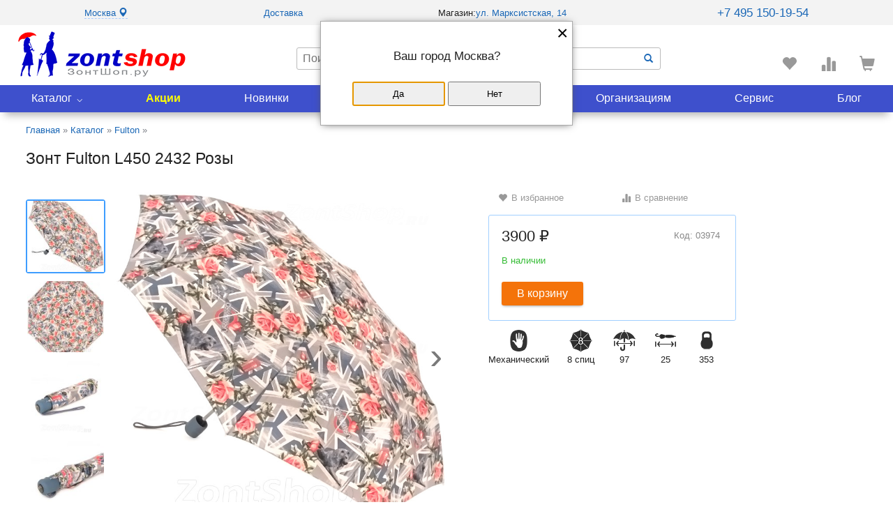

--- FILE ---
content_type: text/html; charset=utf-8
request_url: https://www.zontshop.ru/catalog/fulton/3283.html
body_size: 12177
content:
<!DOCTYPE html>
<html lang="ru">
<head>
<title>Купить Fulton, Зонт Fulton L450 2432 Розы</title>
<link rel="shortcut icon" href="/favicon.ico" type="image/x-icon" />
<link rel="icon" type="image/png" href="/ico120-120.png" sizes="120x120" />
<meta http-equiv="content-type" content="text/html; charset=UTF-8" />
<meta name="description" content="Женский зонт Fulton L450 2432 серый облегченный,небольшой, компактный 3-сложения, механический, ручка с прорезиненным покрытием Soft-touch, ткань купола со специальной водоотталкивающей пропиткой, купол классический, ветроустойчивый каркас 8 спиц, антиветер" />
<meta name="keywords" content="Женский зонт Fulton L450 2432 серый облегченный,небольшой, компактный 3-сложения, механический, ручка с прорезиненным покрытием Soft-touch, ткань купола со специальной водоотталкивающей пропиткой, купол классический, ветроустойчивый каркас 8 спиц, антиветер" />
<meta name="viewport" content="width=device-width,minimum-scale=1,maximum-scale=1" />
<link rel="stylesheet" type="text/css" href="/css/scr23.css?v=5" />
<script src="/js/api/local.js"></script>
</head>
<body class="sp" id="top">
<div class="popup">
<div class="popup__close">×</div>
<nav class="popup__new_nav">
<ul class="new_nav__list">
<li><a href="/catalog/">Каталог</a></li>
<li><a href="/skidki/">Акции</a></li>
<li><a href="/catalog/brends/">Бренды</a></li>
<li><a href="/novelties/">Новинки</a></li>
<li><a href="/lider/">Популярные</a></li>
<li><a href="/our_shops/">Адреса магазинов</a></li>
<li><a href="/servis_i_help/organizaciyam/">Организациям</a></li>
<li><a href="/servis_i_help/">Сервис</a></li>
<li><a href="/blog/">Блог</a></li>
</ul>
</nav>
</div>
<div id="allpage" class="common-wrapper">
<div class="hidden-padding"></div>
<header class="header">
<div class="top_line"><div class="goroda"><a href="#" data-role="toggle-city" class="dashed">Москва <i class="glyphicon glyphicon-map-marker"></i></a></div>
<div><a href="/servis_i_help/delivery_umbrellas/">Доставка</a><span class="perenos"> </span>
     </div>
<div>
            Магазин:<span class="perenos"> </span><a href="/our_shops/zonty_na_marks_moscow/">ул. Марксистская, 14</a>    </div>
<div class="rezhim">
    <div onmouseover="$(this).next().show()" onmouseout="$(this).next().hide()"><a href="tel:84951501954" style="font-size:13pt">+7 495 150-19-54</a></div><div class="podskaz">Звоните Пн-Пт: 10:00-19:30<br/>Сб, Вс: 11:00-18:00</div></div>

</div>
<div class="logom"><a href="/"><img src="/i/logom.png" width="88" height="17" alt="ZontShop.ru - интернет магазин зонтов" /></a></div>
<div class="wrapper"><div class="burger-menu">&equiv;</div>
<div class="header_right">
<div class="logo"><a href="/"><img src="/i/logoz.gif" width="242" height="66" alt="ZontShop.ru - интернет магазин зонтов" /></a></div>
<div class="poisk">
<form class="poisk_form" method="get" action="/catalog/" id="frmCtlgSearch"><div class="width_input"><input type="hidden" name="action" value="searchresult"><input type="text" name="q" placeholder="Поиск" id="srchInput"><button type="submit"><i class="glyphicon glyphicon-search"></i></button></div><div class="mob_poisk"><i class="glyphicon glyphicon-search"></i><i class="glyphicon glyphicon-remove"></i></div></form>
</div>
<div class="navi">
<div class="kolo">
<div class="korz"><div class="korzi" onmouseover="$(this).next().show()" onmouseout="$(this).next().hide()"><em><i class="glyphicon glyphicon-shopping-cart"></i> </em></div>
<div class="podskaz"><i></i><strong>Корзина</strong> пуста</div></div>
<div class="compa"><div class="compared" onmouseover="$(this).next().show()" onmouseout="$(this).next().hide()"><i class="glyphicon glyphicon-stats"></i> </div>
<div class="podskaz"><i></i><strong>Сравнить</strong>: <span data-role="compare-cnt"></span></div></div>
<div class="lov"><div class="lovi" onmouseover="$(this).next().show()" onmouseout="$(this).next().hide()"><i class="glyphicon glyphicon-heart"></i> </div>
<div class="podskaz"><i></i><strong>Избранное</strong>: <span data-role="like-cnt">0</span></div></div>
</div></div>
</div>
<div class="both"></div>
<nav class="new_nav menu" id="menu">
<ul class="new_nav__list">
<li class="other-projects_link"><a href="/catalog/" id="drop-btn">Каталог</a><div class="dropdown-new_nav">
<ul class="dropdown__list" id="mn">
<li><a href="/catalog/woman_all_zont/">Женские зонты <span>1759</span></a><ul><li><a href="/catalog/woman_all_zont/woman_umbrellas_open_close/">Полный автомат <span>1244</span></a></li><li><a href="/catalog/woman_all_zont/woman_umbrellas_automatic/">Автоматический <span>200</span></a></li><li><a href="/catalog/woman_all_zont/woman_umbrellas_mechanical/">Механический <span>315</span></a></li><!--li><a href="/catalog/woman_all_zont/woman_umbrellas_2_additions/">2 сложения <span>0</span></a></li--><li><a href="/catalog/woman_all_zont/woman_umbrellas_3_additions/">3 сложения <span>1303</span></a></li><li><a href="/catalog/woman_all_zont/woman_umbrellas_4_additions/">4 сложения <span>137</span></a></li><li><a href="/catalog/woman_all_zont/woman_umbrellas_5_additions/">5 сложений <span>133</span></a></li><li><a href="/catalog/woman_all_zont/woman_umbrella_cane/">Зонт-трость <span>186</span></a></li></ul></li>
<li><a href="/catalog/zont_man_all/">Мужские зонты <span>592</span></a><ul><li><a href="/catalog/zont_man_all/man_umbrellas_open_close/">Полный автомат <span>388</span></a></li><li><a href="/catalog/zont_man_all/man_umbrellas_automatic/">Автоматический <span>126</span></a></li><li><a href="/catalog/zont_man_all/man_umbrellas_mechanical/">Механический <span>78</span></a></li><li><a href="/catalog/zont_man_all/man_umbrellas_2_additions/">2 сложения <span>8</span></a></li><li><a href="/catalog/zont_man_all/man_umbrellas_3_additions/">3 сложения <span>422</span></a></li><li><a href="/catalog/zont_man_all/man_umbrellas_4_additions/">4 сложения <span>14</span></a></li><li><a href="/catalog/zont_man_all/man_umbrellas_5_additions/">5 сложений <span>12</span></a></li><li><a href="/catalog/zont_man_all/man_umbrella_cane/">Зонт-трость <span>136</span></a></li></ul></li>
<li><a href="/catalog/brends/">Бренды <span>47</span></a><ul><li><a href="/catalog/trislona">Три слона <span>925</span></a></li><li><a href="/catalog/knirps">Knirps <span>247</span></a></li><li><a href="/catalog/doppler">Doppler <span>31</span></a></li><li><a href="/catalog/fulton">Fulton <span>224</span></a></li><li><a href="/catalog/diniya">Diniya <span>121</span></a></li><li><a href="/catalog/h-due-o">H.DUE.O <span>23</span></a></li><li><a href="/catalog/torm">Torm <span>63</span></a></li><li><a href="/catalog/brends/" class="grey">Показать все</a></li></ul></li>
<li><a href="/catalog/diameter_umbrella/">Диаметр купола</a><ul><li><a href="/catalog/diameter_umbrella/dome_mini/">Менее 85 см <span>258</span></a></li><li><a href="/catalog/diameter_umbrella/dome_small/">86 - 95 см <span>327</span></a></li><li><a href="/catalog/diameter_umbrella/dome_classic/">96 - 102 см <span>897</span></a></li><li><a href="/catalog/diameter_umbrella/dome_increased/">103 - 110 см <span>782</span></a></li><li><a href="/catalog/diameter_umbrella/dome_big/">111 - 135 см <span>275</span></a></li><li><a href="/catalog/diameter_umbrella/dome_superbig/">Более 136 см <span>3</span></a></li></ul></li>
<li><a href="/catalog/zont_child_all/">Детские зонты <span>190</span></a><ul><li><a href="/catalog/zont_child_all/child_umbrellas_automatic/">Автоматический <span>120</span></a></li><li><a href="/catalog/zont_child_all/child_umbrellas_mechanical/">Механический <span>70</span></a></li><li><a href="/catalog/zont_child_all/child_umbrellas_transparent/">Прозрачный <span>38</span></a></li><li><a href="/catalog/zont_child_all/child_multiki/">С мультиками <span>124</span></a></li></ul></li>
<li><a href="/catalog/zont_po_situazii/">Зонты по ситуации</a><ul><li><a href="/catalog/zvet_kupola_zonta/">Цвет</a></li><li><a href="/catalog/risunok_kupola_zonta/">Рисунок</a></li><li><a href="/catalog/length_combined_umbrella/">Длина</a></li><li><a href="/catalog/umbrella_weight/">Вес</a></li><li><a href="/catalog/umbrella_cost/">Цена</a></li></ul></li>
<li><a href="/catalog/mechanizm_skladivania/">Механизм</a><ul><li><a href="/catalog/mechanizm_skladivania/avtomat/">Полный автомат <span>1632</span></a></li><li><a href="/catalog/mechanizm_skladivania/poluavtomat/">Автоматический <span>446</span></a></li><li><a href="/catalog/mechanizm_skladivania/mexanika/">Механический <span>464</span></a></li></ul></li>
<li><a href="/catalog/konstrukzia_zonta/">Сложения</a><ul><li><a href="/catalog/konstrukzia_zonta/slozheniy_2/">2 сложения <span>8</span></a></li><li><a href="/catalog/konstrukzia_zonta/slozheniy_3/">3 сложения <span>1734</span></a></li><li><a href="/catalog/konstrukzia_zonta/slozheniy_4/">4 сложения <span>151</span></a></li><li><a href="/catalog/konstrukzia_zonta/slozheniy_5/">5 сложений <span>145</span></a></li></ul></li>
</ul>
</div></li>
<li class="other_link"><a href="/skidki/" class="akcii">Акции</a></li>
<li class="other_link"><a href="/novelties/">Новинки</a></li>
<li class="other_link"><a href="/lider/">Популярные</a></li>
<li class="other_link"><a href="/our_shops/">Магазины</a></li>
<li class="other_link"><a href="/servis_i_help/organizaciyam/">Организациям</a></li>
<li class="other_link"><a href="/servis_i_help/">Сервис</a></li>
<li class="other_link"><a href="/blog/">Блог</a></li>
</ul>
</nav>
</div>
</header>
<script src="/js/allall5.min.js?v=5"></script>
<div class="page_pad">
<div class="content">
<div class="cart100">
<div class="pad" itemscope="" itemtype="http://schema.org/Product">
<div class="path" itemscope itemtype="https://schema.org/BreadcrumbList"><span itemprop="itemListElement" itemscope itemtype="https://schema.org/ListItem"><a href="/" itemprop="item"><span itemprop="name">Главная</span></a>&nbsp;&raquo;<meta itemprop="position" content="1" /></span> <span itemprop="itemListElement" itemscope itemtype="https://schema.org/ListItem"><a href="/catalog/" itemprop="item"><span itemprop="name">Каталог</span></a>&nbsp;&raquo;<meta itemprop="position" content="2" /></span> <span itemprop="itemListElement" itemscope itemtype="https://schema.org/ListItem"><a href="/catalog/fulton" itemprop="item"><span itemprop="name">Fulton</span></a>&nbsp;&raquo;<meta itemprop="position" content="3" /></span> </div>

<h1 itemprop="name">Зонт Fulton L450 2432 Розы</h1>

<div class="good good_single">
<div class="cat_img">


<div class="swiper mySwiper2 swiper-initialized swiper-horizontal swiper-pointer-events">
<div class="swiper-wrapper">
<div class="swiper-slide"><a href="/files/catalog/zont_rus/img/07/07410679425344cf54a850942872b5c2.jpg" data-lightbox="example-set" data-title="Зонт Fulton L450 2432 Розы"><img src="/files/catalog/zont_rus/img/07/07410679425344cf54a850942872b5c2.jpg" alt="Зонт Fulton L450 2432 Розы" /></a></div>
<div class="swiper-slide"><a href="/files/catalog/zont_rus/img/10/103c29e34683afe4d2f2d2f7228a7a5c.jpg" data-lightbox="example-set" data-title="Зонт Fulton L450 2432 Розы"><img src="/files/catalog/zont_rus/img/10/103c29e34683afe4d2f2d2f7228a7a5c.jpg" alt="Зонт Fulton L450 2432 Розы" /></a></div>
<div class="swiper-slide"><a href="/files/catalog/zont_rus/img/0b/0bb9e49075c2a1458069c7c48bee8e88.jpg" data-lightbox="example-set" data-title="Зонт Fulton L450 2432 Розы"><img src="/files/catalog/zont_rus/img/0b/0bb9e49075c2a1458069c7c48bee8e88.jpg" alt="Зонт Fulton L450 2432 Розы" /></a></div>
<div class="swiper-slide"><a href="/files/catalog/zont_rus/img/6c/6c7ce03e798db0abc7e380df3dc2d07f.jpg" data-lightbox="example-set" data-title="Зонт Fulton L450 2432 Розы"><img src="/files/catalog/zont_rus/img/6c/6c7ce03e798db0abc7e380df3dc2d07f.jpg" alt="Зонт Fulton L450 2432 Розы" /></a></div>
<div class="swiper-slide"><a href="/files/catalog/zont_rus/img/12/122daf467f5ecfe2767f75f5b48451fd.jpg" data-lightbox="example-set" data-title="Зонт Fulton L450 2432 Розы"><img src="/files/catalog/zont_rus/img/12/122daf467f5ecfe2767f75f5b48451fd.jpg" alt="Зонт Fulton L450 2432 Розы" /></a></div>
<div class="swiper-slide"><a href="/files/catalog/zont_rus/img/ff/ff0f900bdb444e313bf030d4710634a9.jpg" data-lightbox="example-set" data-title="Зонт Fulton L450 2432 Розы"><img src="/files/catalog/zont_rus/img/ff/ff0f900bdb444e313bf030d4710634a9.jpg" alt="Зонт Fulton L450 2432 Розы" /></a></div>
<div class="swiper-slide"><a href="/files/catalog/zont_rus/img/4d/4d27edb87c7e30bc082edfbeb2c5b1fa.jpg" data-lightbox="example-set" data-title="Зонт Fulton L450 2432 Розы"><img src="/files/catalog/zont_rus/img/4d/4d27edb87c7e30bc082edfbeb2c5b1fa.jpg" alt="Зонт Fulton L450 2432 Розы" /></a></div>
<div class="swiper-slide"><a href="/files/catalog/zont_rus/img/95/9547c5742190ac379a245ac288c32cf1.jpg" data-lightbox="example-set" data-title="Зонт Fulton L450 2432 Розы"><img src="/files/catalog/zont_rus/img/95/9547c5742190ac379a245ac288c32cf1.jpg" alt="Зонт Fulton L450 2432 Розы" /></a></div>
<div class="swiper-slide"><a href="/files/catalog/zont_rus/img/40/40c6a4a8a9127eb6f34f2c5c950c40b5.jpg" data-lightbox="example-set" data-title="Зонт Fulton L450 2432 Розы"><img src="/files/catalog/zont_rus/img/40/40c6a4a8a9127eb6f34f2c5c950c40b5.jpg" alt="Зонт Fulton L450 2432 Розы" /></a></div>
<div class="swiper-slide"><a href="/files/catalog/zont_rus/img/92/92a6bc4a48058b1ddf53681b6787674a.jpg" data-lightbox="example-set" data-title="Зонт Fulton L450 2432 Розы"><img src="/files/catalog/zont_rus/img/92/92a6bc4a48058b1ddf53681b6787674a.jpg" alt="Зонт Fulton L450 2432 Розы" /></a></div>
<div class="swiper-slide"><a href="/files/catalog/zont_rus/img/c5/c5e39c94e0ff2ffcfd6269d478b42ba2.jpg" data-lightbox="example-set" data-title="Зонт Fulton L450 2432 Розы"><img src="/files/catalog/zont_rus/img/c5/c5e39c94e0ff2ffcfd6269d478b42ba2.jpg" alt="Зонт Fulton L450 2432 Розы" /></a></div>
<div class="swiper-slide"><a href="/files/catalog/zont_rus/img/e1/e10102a19672777964fef53ebc20a226.jpg" data-lightbox="example-set" data-title="Зонт Fulton L450 2432 Розы"><img src="/files/catalog/zont_rus/img/e1/e10102a19672777964fef53ebc20a226.jpg" alt="Зонт Fulton L450 2432 Розы" /></a></div>
<div class="swiper-slide"><a href="/files/catalog/zont_rus/img/c3/c3aaa880d4ff32a5eda6ca2f6beddbcc.jpg" data-lightbox="example-set" data-title="Зонт Fulton L450 2432 Розы"><img src="/files/catalog/zont_rus/img/c3/c3aaa880d4ff32a5eda6ca2f6beddbcc.jpg" alt="Зонт Fulton L450 2432 Розы" /></a></div>
</div>
<div class="swiper-button-next"></div>
<div class="swiper-button-prev"></div>
</div>


<div class="swiper mySwiper swiper-initialized swiper-horizontal swiper-pointer-events swiper-free-mode swiper-thumbs">
<div class="swiper-wrapper">
<div class="swiper-slide"><img src="/files/catalog/zont_rus/img/07/07410679425344cf54a850942872b5c2.small.jpg" alt="Зонт Fulton L450 2432 Розы" /></div>
<div class="swiper-slide"><img src="/files/catalog/zont_rus/img/10/103c29e34683afe4d2f2d2f7228a7a5c.small.jpg" alt="Зонт Fulton L450 2432 Розы" /></div>
<div class="swiper-slide"><img src="/files/catalog/zont_rus/img/0b/0bb9e49075c2a1458069c7c48bee8e88.small.jpg" alt="Зонт Fulton L450 2432 Розы" /></div>
<div class="swiper-slide"><img src="/files/catalog/zont_rus/img/6c/6c7ce03e798db0abc7e380df3dc2d07f.small.jpg" alt="Зонт Fulton L450 2432 Розы" /></div>
<div class="swiper-slide"><img src="/files/catalog/zont_rus/img/12/122daf467f5ecfe2767f75f5b48451fd.small.jpg" alt="Зонт Fulton L450 2432 Розы" /></div>
<div class="swiper-slide"><img src="/files/catalog/zont_rus/img/ff/ff0f900bdb444e313bf030d4710634a9.small.jpg" alt="Зонт Fulton L450 2432 Розы" /></div>
<div class="swiper-slide"><img src="/files/catalog/zont_rus/img/4d/4d27edb87c7e30bc082edfbeb2c5b1fa.small.jpg" alt="Зонт Fulton L450 2432 Розы" /></div>
<div class="swiper-slide"><img src="/files/catalog/zont_rus/img/95/9547c5742190ac379a245ac288c32cf1.small.jpg" alt="Зонт Fulton L450 2432 Розы" /></div>
<div class="swiper-slide"><img src="/files/catalog/zont_rus/img/40/40c6a4a8a9127eb6f34f2c5c950c40b5.small.jpg" alt="Зонт Fulton L450 2432 Розы" /></div>
<div class="swiper-slide"><img src="/files/catalog/zont_rus/img/92/92a6bc4a48058b1ddf53681b6787674a.small.jpg" alt="Зонт Fulton L450 2432 Розы" /></div>
<div class="swiper-slide"><img src="/files/catalog/zont_rus/img/c5/c5e39c94e0ff2ffcfd6269d478b42ba2.small.jpg" alt="Зонт Fulton L450 2432 Розы" /></div>
<div class="swiper-slide"><img src="/files/catalog/zont_rus/img/e1/e10102a19672777964fef53ebc20a226.small.jpg" alt="Зонт Fulton L450 2432 Розы" /></div>
<div class="swiper-slide"><img src="/files/catalog/zont_rus/img/c3/c3aaa880d4ff32a5eda6ca2f6beddbcc.small.jpg" alt="Зонт Fulton L450 2432 Розы" /></div>
</div>
<div class="swiper-button-next"></div>
<div class="swiper-button-prev"></div>
</div>

</div>
<div class="good_text2" itemprop="offers" itemscope="" itemtype="http://schema.org/Offer">
<div class="heart_stats">
<div class="like_plus">
<span class="pointer" data-role="like" data-goods-id="3283"><i class="glyphicon glyphicon-heart"></i> <span class="in_like txt-gray">В избранное</span></span>
</div>
<div class="comp">
<span class="pointer" data-role="compare" data-goods-id="3283"><i class="glyphicon glyphicon-stats"></i> <span class="in_comp txt-gray">В сравнение</span></span>
</div>
</div>
<div class="blok_kupit">
<p class="good_group">Код: 03974</p>
<p class="cena">3900 ₽<meta itemprop="price" content="3900"/><meta itemprop="priceCurrency" content="RUB"/></p>
<form method="POST" action="/servis_i_help/shop/?action=addtocart&id=3283"><p class="green">В наличии</p><link itemprop="availability" href="http://schema.org/InStock" /><button type="submit" class="zakaz_otpravit">В корзину</button></form>
</div>


<div class="dscr_properties">
<div><span class="dynamic_dscr hide">Механизм зонта</span> <div class="mehanika"></div><span>Механический</span></div>
<div><span class="dynamic_dscr hide">Число спиц</span> <div class="sp8"></div><span>8<i> спиц</i></span></div>
<div><span class="dynamic_dscr hide">Диаметр купола</span> <div class="diametr"></div><span>97</span></div>
<div><span class="dynamic_dscr hide">Длина в сложенном виде</span> <div class="dlina"></div><span>25</span></div>
<div><span class="dynamic_dscr hide">Вес</span> <div class="ves"></div><span>353</span></div>

<!--Фактическая площадь 0.17м2, Эффективная площадь 0.13м2-->
</div>
</div>
</div>
<script src="/js/swiper-bundle.js"></script>
<script>
var swiper = new Swiper(".mySwiper", { spaceBetween:9,slidesPerView:5,freeMode:true,watchSlidesProgress:true,navigation:{ nextEl: ".swiper-button-next",prevEl: ".swiper-button-prev",},
breakpoints: {0: { direction: 'horizontal',},768: { direction: 'vertical',slidesPerView:4}
}});
var swiper2 = new Swiper(".mySwiper2", { spaceBetween:9,navigation:{ nextEl: ".swiper-button-next",prevEl: ".swiper-button-prev",},thumbs:{ swiper:swiper,},});
</script>

<dl class="tabs">
<dt class="selected"><h3>Описание</h3></dt>
<dd class="selected">
<div class="tab-content" itemprop="description"><p><span style="font-family: arial, helvetica, sans-serif; font-size: small;"><strong>Компактный и облегченный зонт от Fulton - оригинальность конструкции и дизайна</strong></span></p>
<p><span style="font-family: arial, helvetica, sans-serif; font-size: small;"><a href="/catalog/woman_all_zont/">Женский</a> зонтик&nbsp;в&nbsp;<a href="/catalog/konstrukzia_zonta/slozheniy_3/">3-сложения</a>&nbsp;<a href="/catalog/zvet_kupola_zonta/grey/">серого</a>&nbsp;цвета в роскошном, очень стильном оформлении розовыми розами представляет компания&nbsp;<a href="/catalog/fulton">Fulton</a>. Преимуществом данной модели являются:&nbsp;<a href="/catalog/umbrella_weight/facilitate/">облегченный</a>&nbsp;вес,&nbsp;<a href="/catalog/length_combined_umbrella/size_compact/">компактный</a>&nbsp;размер в сложенном состоянии, что&nbsp;позволяет носить его с собой в рюкзаке или сумке. В диаметре купол <a href="/catalog/diameter_umbrella/dome_classic/">классического</a>&nbsp;размера.&nbsp;</span></p>
<p><strong style="font-family: arial, helvetica, sans-serif; font-size: small;"><a href="/catalog/mechanizm_skladivania/mexanika/">Механика</a></strong><span style="font-family: arial, helvetica, sans-serif; font-size: small;">&nbsp;- купол раскрывается и складывается вручную. Система признана как одна из самых надежных, ведь ломаться в ней просто нечему, значит не подведет в трудную минуту. При полном сложении изделия, купол фиксируется специальным хлястиком на липучке.</span></p>
<div><span style="font-family: arial, helvetica, sans-serif; font-size: small;"><strong><strong>Ручка</strong>&nbsp;</strong>-&nbsp;выполнена из пластика с прорезиненным покрытием Soft-touch, которое обеспечивает хорошее сцепление с рукой, что уменьшает скольжение ладони и создает удобство при длительном использовании зонта во время дождя. Прорезиненное покрытие повышает стойкость ручки к повреждениям и царапинам. В ручке есть выемка, куда убираются наконечники спиц, при этом они не будут ни за что цепляться. Дополнена ремешком-петелькой для фиксации зонта на запястье или для подвешивания.</span></div>
<div>
<div>
<div><span style="font-family: arial, helvetica, sans-serif; font-size: small;"><strong>Ткань купола</strong>&nbsp;- полиэстер с пропиткой, которая успешно противостоит воздействию воды, пыли и грязи.</span></div>
<div><span style="font-family: arial, helvetica, sans-serif; font-size: small;"><strong><strong>Каркас зонта</strong>&nbsp;</strong>- на 8-ми спицах из высокопрочных материалов.</span></div>
<div><span style="font-family: arial, helvetica, sans-serif; font-size: small;"><strong>Чехол</strong>&nbsp;- стандартный&nbsp;с&nbsp;украшением в виде серебристой подвески с логотипом компании, для удобства переноски и хранения, в случае сильно мокрого зонта затруднит протекание и намокание сумки.</span></div>
<div><span style="font-family: arial, helvetica, sans-serif; font-size: small;"><strong>Антиветер</strong>&nbsp;- защищает зонт от поломок. Пружинки в конструкции спиц не дают креплениям ломаться, позволяя им выворачиваться в обратную сторону и возвращаться на место. Но обращаем ваше внимание, что зонт не рекомендуется использовать при порывах ветра (особенно разнонаправленного), так как он может сломаться. И случай не будет являться гарантийным.</span></div>
<div>&nbsp;</div>
</div>
<div><span style="font-family: arial, helvetica, sans-serif; font-size: small;"><strong>ДЛЯ КОГО</strong></span></div>
<div><span style="font-family: arial, helvetica, sans-serif; font-size: small;">Универсальный цвет данный модели&nbsp;подойдет и&nbsp;женщинам&nbsp;и молодым девушкам.&nbsp;Незаменим в путешествиях, командировках.</span></div>
<div>&nbsp;</div>
<div><span style="font-family: arial, helvetica, sans-serif; font-size: small;"><strong>УХОД И ХРАНЕНИЕ</strong></span></div>
<div><span style="font-family: arial, helvetica, sans-serif; font-size: small;">После использования зонт необходимо просушить. После того как зонт высохнет, сложите купол, аккуратно расправляя складки ткани купола. Затем без усилий стянуть хлястиком и убрать сложенный зонт в чехол. Хранить в сухом месте с плюсовой температурой, не допускать складирования сверху зонта других предметов, способных повредить каркас и купол зонта.</span></div>
<div><span style="font-family: arial, helvetica, sans-serif; font-size: small;">Возможные загрязнения отмывайте без усилий, теплым мыльным раствором (использование горячей воды, пятновыводителей и других агрессивных жидкостей не допускается).</span></div>
<div>&nbsp;</div>
<div><span style="font-family: arial, helvetica, sans-serif; font-size: small;">Только&nbsp;<a href="/our_shops/zonty_na_marks_moscow/" target="_blank">в нашем специализированном розничном магазине зонтов</a>&nbsp;и в сравнении с другими аналогами, вы можете оценить качественное преимущество этого зонта, которое не видно по картинке.</span></div>
</div></div>
</dd>
<dt class=""><h3>Характеристики</h3></dt>
<dd class="">
<div class="tab-content">
<table id="properties">
<tr>
<td>Пол</td>
<td>
<a href="/catalog/woman_all_zont/" rel="nofollow">Женский зонт</a>
</td>
</tr>
<tr>
<td>Производитель</td>
<td>
<a href="/catalog/fulton" rel="nofollow">Fulton</a>
</td>
</tr>
<tr>
<td>Механизм зонта</td>
<td>
<a href="/catalog/mechanizm_skladivania/mexanika/" rel="nofollow">Механический</a>
&nbsp;<a href="/servis_i_help/zont_skladnoj_pravila_instrukciya/" rel="nofollow" target="_blank"><i class="glyphicon glyphicon-warning-sign"></i> Правила использования механизма открытия зонта</a></td>
</tr>
<tr>
<td>Конструкция</td>
<td>
<a href="/catalog/konstrukzia_zonta/slozheniy_3/" rel="nofollow">3 сложения</a>
</td>
</tr>
<tr>
<td>Цвет</td>
<td>
<a href="/catalog/zvet_kupola_zonta/grey/" rel="nofollow">Серый</a>
</td>
</tr>
<tr>
<td>Число спиц</td>
<td>
8 
&nbsp;шт</td>
</tr>
<tr>
<td>Диаметр купола</td>
<td>
97 
&nbsp;см ±0.5 (по прямой между концами противоположных спиц)</td>
</tr>
<tr>
<td>Площадь</td>
<td>
0,86 
&nbsp;м&sup2; (площадь поверхности купола, зависит от длины и количества спиц)</td>
</tr>
<tr>
<td>Материал купола</td>
<td>
Полиэстер 
</td>
</tr>
<tr>
<td>Длина в сложенном виде</td>
<td>
25 
&nbsp;см</td>
</tr>
<tr>
<td>Вес</td>
<td>
353 
&nbsp;гр</td>
</tr>
<tr>
<td>Материал ручки</td>
<td>
Прорезиненная 
</td>
</tr>
<tr>
<td>Чехол зонта</td>
<td>
Стандартный 
</td>
</tr>
<tr>
<td>Стиль ношения зонта</td>
<td>
В Дождь (повседневный) 
</td>
</tr>
<tr>
<td>Гарантия</td>
<td>
6 месяцев 
</td>
</tr>
<tr>
<td>Материал каркаса</td>
<td>
Сталь, Сталь 
&nbsp;(1-стержень, 2-спицы, 3-концы спиц)</td>
</tr>
<tr>
<td>Антиветер</td>
<td>
АНТИВЕТЕР - ЕСТЬ. Внимание! Сильный, порывистый ветер сломает зонт! Случай не гарантийный. 
</td>
</tr>
</table>
</div>
</dd>
<dt class="" itemprop="aggregateRating" itemscope="" itemtype="http://schema.org/AggregateRating"><h3>Отзывы <span class="cnth3" itemprop="reviewCount">0</span></h3></dt>
<dd class="">
<div class="tab-content">

<button type="button" id="addCommentButton" onclick="$('#addCommentButton').hide(); $('#blckAddCommen').fadeIn();" class="butt_otziv">Добавить отзыв</button>
<div id="blckAddCommen" style="display:none;" class="add_otziv">
<form action="/catalog/?" method="POST" id="frmAddCommen">
<input type="hidden" name="action" value="add_comment" />
<input type="hidden" name="product_id" value="3283" />
Ваше имя:<br /><input type="text" name="person" value="" size="30" /><br />
<div style="padding:5px 0 14px">Оценка: <input name="rating" type="range" id="comment-rating" value="0" class="rateit" min="0" max="5" step="1"/>
<div class="rateit" data-rateit-backingfld="#comment-rating" data-rateit-resetable="false"></div></div>
Достоинства:<br /><textarea name="good" cols="60" rows="2"></textarea><br />
Недостатки:<br /><textarea name="bad" cols="60" rows="2"></textarea><br />
Комментарий:<br /><textarea name="comment" cols="60" rows="2"></textarea><br />
<button type="submit">Добавить</button>
<button type="button" id="cancelCommentButton" onclick="$('#blckAddCommen').hide(); $('#addCommentButton').fadeIn();" class="butt_otmena"><span>Отмена</span></button>
</form>
</div>
<script>$(function() {$.post('/catalog/?', { action: 'confirmation'});});</script>

<div class="komment_zont">

<p>Отзывы отсутствуют. Будьте первым, поделитесь своим мнением о товаре.</p>
</div>
</div>
</dd>

<dt class="" onclick="ym(7151065,'reachGoal','primerka')"><h3>Примерка<span class="dth3"> зонта</span></h3></dt>
<dd class="">
<div class="tab-content" style="overflow:auto">
<table>
<tr>
<td style="position: relative">
<div id="znt-canvas">
<img src="/i/no_photo.gif" id="znt-zont" style="display:none" />
<img src="/i/no_photo.gif" id="znt-shape" />
<div id="znt-arm"></div>
</div>
<div class="border_silver" style="margin: 10px auto; width: 250px;">
<div class="znt-wt-caption"><b>Ширина плеч:</b> <b id="znt-wt-val"></b> <span onmouseover="$(this).next().show()" onmouseout="$(this).next().hide()"><img src="/i/vopros-b.png" alt="" style="margin-left:5px" /></span><div class="shirina_plech"><img src="/i/shirina_plech.gif" alt="ширина плеч" /></div></div>
<div id="znt-wt-slider"></div>
<div id="znt-wt-note">
<div class="min"></div>
<div class="max"></div>
</div>
</div>
<fieldset id="znt-sex-switch" style="display:none;">Пол:
<label><input type="radio" name="sex-switch" value="boy" checked> мальчик</label><label><input type="radio" name="sex-switch" value="girl"> девочка</label>
</fieldset>
</td>
<td>
<div class="border_silver" style="display: inline-block;position: relative">					
<div id="znt-hgt-slider"></div>
<div id="znt-hgt-caption"><b>Pост:</b> <b id="znt-hgt-val"></b></div>
<div id="znt-hgt-note"><div class="min"></div><div class="max"></div></div>
</div>
</td>
 </tr>
</table>
<p style="font-size:0.9em">Погрешность отображения пропорций человека и зонта - 5%</p>
</div>
<script src="/js/podbr.js"></script>
<script>$(function() {
gPodbor.init({type: 'man', dia: 97, spoke: 55, type: 'woman', spoke_cnt: 8});$('#btnPodbor').click(function() {
gPodbor.init({type: 'man', dia: $('#txtDia').val(), spoke: $('#txtSpoke').val()});});});</script>
</dd>
</dl>

<div id="tphoto-blocks"><div class="gallery">
<script type="text/javascript">
$(function() {
if ('') {
$('.compare [data-role=compared]').fadeIn();
$('.compare [data-role=compare]').fadeOut();
} else {
$('.compare [data-role=compare]').fadeIn();
$('.compare [data-role=compared]').fadeOut();}
$('#frmAddCommen').submit(function() {
var $this = $(this), err = '';
if (0 == $('#frmAddCommen [name=rating]').val()) {
err += "Поставьте оценку товару\n";}
if (!$('#frmAddCommen [name=good]').val()) {
err += "Не заполнено поле - Достоинства\n";
$('#frmAddCommen [name=good]').focus();}
if (!$('#frmAddCommen [name=bad]').val()) {
err += "Не заполнено поле - Недостатки\n";
$('#frmAddCommen [name=bad]').focus();}
if (!$('#frmAddCommen [name=comment]').val()) {
err += "Не заполнено поле - Комментарий\n";
$('#frmAddCommen [name=comment]').focus();}
if (err) {
alert(err);
} else {
$.post($this.attr('action'), $this.serialize(), function(data) {
if ('1' == data) {
$('#frmAddCommen textarea').val('');
$('#cancelCommentButton').click();
alert("Спасибо за Ваш отзыв.\nПосле проверки он будет опубликован на сайте.");
} else {
alert("Отзыв не был добавлен.\nПопробуйте ещё раз.");}});}return false;});});</script>
</div></div>
<div id="similar_prod"></div>
<script src="/js/lightbox.min.js"></script>
<script> $(function(){ $('dl.tabs dt').click(function(){ $(this) .siblings().removeClass('selected').end() .next('dd').andSelf().addClass('selected'); });});</script>
<script>$(function() { $.get('/', { module: 'catalog',action: 'similar_prod',id: '3283',}, function(res) { $('#similar_prod').html(res);$('#sim_prod').bxSlider({ slideMargin:11,infiniteLoop:false,slideWidth:210,minSlides:2,maxSlides:6,speed:500,hideControlOnEnd:true,preloadImages:'all',pager:false,});});});</script>

<!--noindex-->
<div id="presenceDialog" style="display:none;" title="Сообщить о поступлении товара">
<form id="presenceForm" method="POST">
<label for="txtEmail">Ваш e-mail:</label><br />
<input type="text" name="email" id="txtEmail"><br />
<!--label for="txtPhone">Ваш телефон:</label><br />
<input type="text" name="phone" id="txtPhone"><br-->
<label for="txtPerson">Ваше имя:</label><br />
<input type="text" name="person" id="txtPerson"><br /><br />
<button type="submit">Отправить запрос</button>
</form>
<p>При поступлении товара, к вам на e-mail придет письмо.</p>
</div>
<script type="text/javascript">
$(function() {$('#presenceDialog').dialog({
modal: true, autoOpen: false, show: "blind", hide: "explode", buttons: {'': function() {$( this ).dialog( "close" );}}});
$('button.presenceBtn').click(function() {$('#presenceDialog').dialog( "open" );$('#presenceForm').attr('action', this.form.action); return false;});
$('#presenceForm').submit(function() {$.post(this.action,{ person: $('#txtPerson').val(), email: $('#txtEmail').val(), phone: $('#txtPhone').val()},
function(data){$("#presenceDialog").dialog( "close" );}); return false;})});
</script>
<!--/noindex-->



</div><br />
<div class="podelis">Поделиться:</div>
<div class="ya-share2" data-curtain data-shape="round" data-services="vkontakte,odnoklassniki,telegram,viber,whatsapp"></div>
</div>
</div>
<div id="empty">&nbsp;</div>
</div>
</div>
<script type="text/javascript" > (function(m,e,t,r,i,k,a){ m[i]=m[i]||function(){ (m[i].a=m[i].a||[]).push(arguments)}; m[i].l=1*new Date(); for (var j = 0; j < document.scripts.length; j++) { if (document.scripts[j].src === r) { return; }} k=e.createElement(t),a=e.getElementsByTagName(t)[0],k.async=1,k.src=r,a.parentNode.insertBefore(k,a)}) (window, document, "script", "https://mc.yandex.ru/metrika/tag.js", "ym"); ym(7151065, "init", { clickmap:true, trackLinks:true, accurateTrackBounce:true, webvisor:true }); </script> <noscript><div><img src="https://mc.yandex.ru/watch/7151065" style="position:absolute; left:-9999px;" alt="" /></div></noscript>
<div id="footer"><div class="page_pad"><div class="content">
<div class="left">
<div style="font-size: 14pt;">+7 495 150-19-54</div>

</div>
<div class="center"><div class="dev_pad">
<table><tbody><tr valign="top"><td width="160"><a href="/servis_i_help/sdalatzakaz/">Как купить</a><br /><a href="/servis_i_help/order_payment/">Оплата</a><br /><a href="/servis_i_help/delivery_umbrellas/">Доставка</a><br /><a href="/servis_i_help/delivery_umbrellas/delivery_umbrellas_self/">Самовывоз</a></td><td width="160"><a href="/servis_i_help/exchange_and_return/">Обмен, возврат</a><br /><a href="/servis_i_help/forms/">Задать вопрос</a><br /><a href="/servis_i_help/guarantee_umbrella/">Гарантия</a><br /><a href="/servis_i_help/organizaciyam/">Организациям</a></td></tr></tbody></table>
</div></div>
<div class="copy_foot"><p>&copy; 2008-2025 <a href="/">Магазин зонтов ZontShop</a></p>
<script>var _tmr = window._tmr || (window._tmr = []);
_tmr.push({id: "1661750", type: "pageView", start: (new Date()).getTime()});
(function (d, w, id) {
if (d.getElementById(id)) return;
var ts = d.createElement("script"); ts.type = "text/javascript"; ts.async = true; ts.id = id;
ts.src = "https://top-fwz1.mail.ru/js/code.js";
var f = function () {var s = d.getElementsByTagName("script")[0]; s.parentNode.insertBefore(ts, s);};
if (w.opera == "[object Opera]") { d.addEventListener("DOMContentLoaded", f, false); } else { f(); }
})(document, window, "topmailru-code");</script><noscript><div><img src="https://top-fwz1.mail.ru/counter?id=1661750;js=na" style="border:0;position:absolute;left:-9999px;" alt="Top.Mail.Ru" /></div></noscript><a href="https://top.mail.ru/jump?from=1661750" target="_blank" rel="nofollow"><img src="https://top-fwz1.mail.ru/counter?id=1661750;t=524;l=1" style="border:0;" height="31" width="88" alt="Top.Mail.Ru" /></a>
</div></div></div></div>
<script>$(function() { $(".mob_poisk").click(function() { $('.poisk').toggleClass('for_mobi_poisk');$('.header').toggleClass('z_index_up');});});</script>
<script>$(function() { if ($.QueryString['q']) { $('#frmCtlgSearch [name=q]').val($.QueryString['q']);}});</script>
<script src="/js/jquery.bxslider.min.js"></script>
<script>$(document).ready(function(){
$('#last_viewed').bxSlider({ slideMargin:11,infiniteLoop:false,slideWidth:210,minSlides:2,maxSlides:6,speed:500,hideControlOnEnd:true,preloadImages:'all',pager:false,});
$('#leaders-slider').bxSlider({ slideMargin:17,infiniteLoop:false,slideWidth:210,minSlides:2,maxSlides:6,speed:500,hideControlOnEnd:true,preloadImages:'all',pager:false,});
$('#leaders-slider2').bxSlider({ slideMargin:17,infiniteLoop:false,slideWidth:210,minSlides:2,maxSlides:6,speed:500,hideControlOnEnd:true,preloadImages:'all',pager:false,});
$('#leaders-slider3').bxSlider({ slideMargin:17,infiniteLoop:false,slideWidth:210,minSlides:2,maxSlides:6,speed:500,hideControlOnEnd:true,preloadImages:'all',pager:false,});
$('#noveltys-slider').bxSlider({ slideMargin:17,infiniteLoop:false,slideWidth:210,minSlides:2,maxSlides:6,speed:500,hideControlOnEnd:true,preloadImages:'all',pager:false,});
$('#discounteds-slider').bxSlider({ slideMargin:17,infiniteLoop:false,slideWidth:210,minSlides:2,maxSlides:6,speed:500,hideControlOnEnd:true,preloadImages:'all',pager:false,});
$('#content-slider').bxSlider({ slideMargin:22,infiniteLoop:false,slideWidth:150,minSlides:2,maxSlides:7,speed:500,hideControlOnEnd:true,preloadImages:'all',pager:false,});
$('#banner-slider').bxSlider({ slideMargin:3,infiniteLoop:false,minSlides:1,maxSlides:1,speed:500,hideControlOnEnd:true,preloadImages:'all',pager:false,});});</script>

<div id="properties_div_shadow" style="display:none"><br /></div><div id="properties_div_bgr_2" style="display:none"><br /></div><div id="properties_div_bgr" style="display:none"><br /></div><div id="properties_div" class="admin-properties-div"><br /></div>
<div id="dlgGeo" style="display:none">
<div data-role="confirm" class="acenter">
<p style="font-size:1.3em">Ваш город <span data-role="city"></span>?</p>
<button data-role="btn-confirm">Да</button> <button data-role="btn-cancel">Нет</button>
</div>
<div data-role="choice" style="display:none">
<p><input style="font-size:1.1em;width:90%" data-role="inp-choice" placeholder="Введите название"></p>
<p>Например:</p>
<p><a href="#" class="dashed" data-region="" data-city_code="44" data-region_code="81" data-role="choice-city">Москва</a> &nbsp; <a href="#" class="dashed" data-region="" data-city_code="137" data-region_code="82" data-role="choice-city">Санкт-Петербург</a></p>
<p><a href="#" class="dashed" data-region="" data-city_code="468" data-region_code="81" data-role="choice-city">Краснодар</a> &nbsp; <a href="#" class="dashed" data-region="" data-city_code="414" data-region_code="67" data-role="choice-city">Нижний Новгород</a></p>
<p class="brd-top txt-gray">От города зависит способ и стоимость доставки!</p>
</div>
</div>
<script>
var gTowns = gTowns || {}, gCarriers = gCarriers || {}, gGeo = gGeo || {}, gTownsLoaded = false;
$(function() {
$('body').one('metaloaded', function() {
if (gGeo) {
    $('#dlgGeo [data-role=city]').html(gGeo.city);
    $('#dlgGeo [data-role=btn-confirm]').click(function(){
        geoSetCity(gGeo.city, gGeo.region, gGeo.city_code, gGeo.region_code, true);
        $('#dlgGeo').dialog('close');
    });
    $('#dlgGeo [data-role=btn-cancel]').click(function(){
        $('#dlgGeo [data-role=confirm]').hide();
        $('#dlgGeo [data-role=choice]').fadeIn();
    });
    $('#dlgGeo').dialog({
        modal: false,
        autoOpen: gGeo.setuped ? false : true,
        width: 360,
        position: {my: 'top', at: 'top+30'}
    });
    $('#dlgGeo [data-role=choice-city]').click(function() {
    	var $this = $(this);
    	geoSetCity($this.text(), $this.data('region'), $this.data('city_code'), $this.data('region_code'));
    	return false;
    });
    $('[data-role=toggle-city]').click(function() { $('#dlgGeo').dialog('open'); return false;});
	
    var gAutocompleteCache = {};
	$('#dlgGeo [data-role=inp-choice]').autocomplete({
		appendTo: '#dlgGeo',
		source: function( request, response ) {
			var term = request.term;
			if (term.length>2) {
				if (gAutocompleteCache[term]) {
					response(gAutocompleteCache[term]);
				} else {
					localApi.getCdekCities('', term)
						.then(res => {
							gAutocompleteCache[term] = res
							response(res)
						})
					.catch(() => {
						response([])
					})
				}
			}
		},
		select: function( event, ui ) { geoSetCity(ui.item.city, ui.item.region, ui.item.code, ui.item.region_code); },
		change: function( event, ui ) { geoSetCity(ui.item.city, ui.item.region, ui.item.code, ui.item.region_code); },
		messages: {
			noResults: '',
			results: function() {}
		}
	}).data('ui-autocomplete')._renderItem = function( ul, item ) {
		return $('<li>')
		.append('<a>' + item.city + (item.region ? '<br /><small>'
            + (item.sub_region ? item.sub_region+', ' : '')
            + item.region + '</small>' : '')
			+'</a>').appendTo( ul );
	}
}
});

function geoSetCity(city, region, city_code, region_code, dnt_reload){
$('#dlgGeo').data('reloadPage', dnt_reload ? false : true);
$.post('/', {action: 'chosecity', module: 'pages', city: city, region: region, city_code: city_code, region_code: region_code}, function(data) {
if ($('#dlgGeo').data('reloadPage')) {
location.reload();
}
});
$('#dlgGeo').dialog('close');
return false;
}

});
</script>
<script src="/js/jquery.elastislide.min.js"></script>
<script src="/js/jquery.rateit.min.js"></script>
<!--script src="/js/jquery.jcarousel.min.js"></script>
<script>$('#carousel1').elastislide({imageW : 99,});$('#carousel2').elastislide({imageW : 99,});$('#carousel3').elastislide({imageW : 99,});$('#carousel4').elastislide({imageW : 99,});$('#carousel6').elastislide({imageW : 179,});$('#carousel7').elastislide({imageW : 179,});</script-->
<p id="back-top"><a href="#top"><span class="glyphicon glyphicon-chevron-up"></span></a></p>
<script>$(document).ready(function(){ $("#back-top").hide();$(function () { $(window).scroll(function () { if ($(this).scrollTop() > 100) { $('#back-top').fadeIn(); } else { $('#back-top').fadeOut(); }});$('#back-top a').click(function () { $('body,html').animate({scrollTop: 0}, 800);return false;});});});</script>
<script src="https://yastatic.net/share2/share.js"></script>
</body>
</html>

--- FILE ---
content_type: text/html; charset=utf-8
request_url: https://www.zontshop.ru/servis_i_help/shop/?action=getmeta
body_size: 1227
content:
{"town_list":[],"carrier_list":{"25":{"id":"25","active":"1","title":"\u0414\u0435\u043d\u044c \u0432 \u0434\u0435\u043d\u044c (\u0432\u043d\u0443\u0442\u0440\u0438 \u041c\u041a\u0410\u0414)","code":"address_express","delivery_cost":"770","delivery_free_allowed":"0","inn":"7731465565","dscr":"\u041a\u0443\u0440\u044c\u0435\u0440 (\u0432\u043d\u0443\u0442\u0440\u0438 \u041c\u041a\u0410\u0414), \u0415\u0436\u0435\u0434\u043d\u0435\u0432\u043d\u043e \u0441 10 \u0434\u043e 22 \u0447\u0430\u0441\u043e\u0432, \u043f\u0440\u0438 \u0443\u0441\u043b\u043e\u0432\u0438\u0438 \u043e\u0444\u043e\u0440\u043c\u043b\u0435\u043d\u0438\u044f \u0438 \u043e\u043f\u043b\u0430\u0442\u044b \u0437\u0430\u043a\u0430\u0437\u0430 \u0434\u043e 17-00 \u0447\u0430\u0441. \u0417\u043e\u043d\u0442\u044b \u043f\u0440\u043e\u0432\u0435\u0440\u044f\u0439\u0442\u0435 \u0432 \u043f\u0440\u0438\u0441\u0443\u0442\u0441\u0442\u0432\u0438\u0438 \u043a\u0443\u0440\u044c\u0435\u0440\u0430.","meta":{"payType":[6],"zoneList":[],"zoneTarif":[],"deliveryTime":{"A":[],"B":[],"C":[]},"params":{"address_express":{"from":"10:00","to":"19:00","delivery":[{"from":"10:00","to":"14:00"},{"from":"11:00","to":"15:00"},{"from":"12:00","to":"16:00"},{"from":"13:00","to":"17:00"},{"from":"14:00","to":"18:00"},{"from":"15:00","to":"19:00"},{"from":"16:00","to":"20:00"},{"from":"17:00","to":"21:00"},{"from":"18:00","to":"22:00"}]}},"maxOrderCount":{"1":0,"3":0,"6":0}},"comment":"\u041a\u0443\u0440\u044c\u0435\u0440 (\u0432\u043d\u0443\u0442\u0440\u0438 \u041c\u041a\u0410\u0414), \u0415\u0436\u0435\u0434\u043d\u0435\u0432\u043d\u043e \u0441 10 \u0434\u043e 22 \u0447\u0430\u0441\u043e\u0432, \u043f\u0440\u0438 \u0443\u0441\u043b\u043e\u0432\u0438\u0438 \u043e\u0444\u043e\u0440\u043c\u043b\u0435\u043d\u0438\u044f \u0438 \u043e\u043f\u043b\u0430\u0442\u044b \u0437\u0430\u043a\u0430\u0437\u0430 \u0434\u043e 17-00 \u0447\u0430\u0441. \u0417\u043e\u043d\u0442\u044b \u043f\u0440\u043e\u0432\u0435\u0440\u044f\u0439\u0442\u0435 \u0432 \u043f\u0440\u0438\u0441\u0443\u0442\u0441\u0442\u0432\u0438\u0438 \u043a\u0443\u0440\u044c\u0435\u0440\u0430."},"26":{"id":"26","active":"1","title":"\u0421\u0414\u0415\u041a","code":"cdek","delivery_cost":null,"delivery_free_allowed":"0","inn":"","dscr":"\u0421\u043b\u0443\u0436\u0431\u0430 \u0434\u043e\u0441\u0442\u0430\u0432\u043a\u0438 \u0421\u0414\u0415\u041a \u0431\u0430\u0437\u043e\u0432\u0430\u044f \u043d\u0435 \u0443\u0434\u0430\u043b\u044f\u0435\u0442\u0441\u044f \u0438 \u043d\u0435 \u043e\u0442\u043a\u043b\u044e\u0447\u0430\u0435\u0442\u0441\u044f. \u042d\u0442\u0430 \u0441\u043b\u0443\u0436\u0431\u0430 \u043e\u0431\u043d\u043e\u0432\u043b\u044f\u0435\u0442 \u0441\u043f\u0438\u0441\u043e\u043a \u0441\u0443\u0449\u0435\u0441\u0442\u0432\u0443\u044e\u0449\u0438\u0445 \u0433\u043e\u0440\u043e\u0434\u043e\u0432.\n\u041e\u0431\u043d\u043e\u0432\u043b\u0435\u043d\u0438\u0435 \u0430\u0432\u0442\u043e\u043c\u0430\u0442\u0438\u0447\u0435\u0441\u043a\u043e\u0435 \u043f\u043e \u0440\u0430\u0441\u043f\u0438\u0441\u0430\u043d\u0438\u044e (Kron \u043d\u0430 \u0441\u0435\u0440\u0432\u0435\u0440\u0435) \u0441\u043a\u0440\u0438\u043f\u0442\u0430\u043c\u0438 (cron.cdek-imp_tariffs.php, cron.cdek-imp_cities.php, cron.cdek-imp_deliverypoints.php) \u0437\u0430\u043f\u0440\u0430\u0448\u0438\u0432\u0430\u044e\u0442\u0441\u044f \u0434\u0430\u043d\u043d\u044b\u0435 \u0441 https:\/\/www.cdek.ru\/ru\/integration (\u043f\u043e \u043f\u0440\u043e\u0442\u043e\u043a\u043e\u043b\u0443 https:\/\/confluence.cdek.ru\/pages\/viewpage.action?pageId=29923741). \u0414\u0430\u043d\u043d\u044b\u0435 \u0442\u043e\u043b\u044c\u043a\u043e \u0434\u043b\u044f \u0421\u0414\u0415\u041a - \u0441\u043f\u0438\u0441\u043e\u043a \u0433\u043e\u0440\u043e\u0434\u043e\u0432 \u0434\u043e\u0441\u0442\u0430\u0432\u043a\u0438, \u0441\u043f\u0438\u0441\u043e\u043a \u041f\u0412\u0417, \u0441\u0442\u043e\u0438\u043c\u043e\u0441\u0442\u044c \u0434\u043e\u0441\u0442\u0430\u0432\u043a\u0438 \u0438 \u0441\u0440\u043e\u043a\u0438 \u0434\u043b\u044f \u043a\u0430\u0436\u0434\u043e\u0433\u043e \u0433\u043e\u0440\u043e\u0434\u0430 \u0438 \u043f\u0443\u043d\u043a\u0442\u0430 \u0432\u044b\u0434\u0430\u0447\u0438.","meta":{"payType":[3,6],"zoneList":[],"zoneTarif":[],"deliveryTime":{"A":[],"B":[],"C":[]},"params":[],"maxOrderCount":{"1":1,"3":0,"6":0}},"comment":"\u0421\u0414\u0415\u041a, \u0434\u043b\u044f \u0432\u0441\u0435\u0445 \u0433\u043e\u0440\u043e\u0434\u043e\u0432 - \u0443\u0441\u0442\u0430\u043d\u0430\u0432\u043b\u0438\u0432\u0430\u0435\u0442\u0441\u044f \u0435\u0434\u0438\u043d\u043e\u0435 \u043f\u0440\u0430\u0432\u0438\u043b\u043e \u043f\u043e \u043a\u043e\u043b\u0438\u0447\u0435\u0441\u0442\u0432\u0443 \u0437\u043e\u043d\u0442\u043e\u0432 \u0432 \u0437\u0430\u043a\u0430\u0437\u0435, \u0441 \u043e\u043f\u043b\u0430\u0442\u043e\u0439 \u043f\u0440\u0438 \u043f\u043e\u043b\u0443\u0447\u0435\u043d\u0438\u0438. \u0412 \u041e\u0421\u041e\u0411\u042b\u0425 \u0413\u041e\u0420\u041e\u0414\u0410\u0425 - \u0443\u0441\u0442\u0430\u043d\u0430\u0432\u043b\u0438\u0432\u0430\u0435\u0442\u0441\u044f \u0441\u0430\u043c\u0430 \u0432\u043e\u0437\u043c\u043e\u0436\u043d\u043e\u0441\u0442\u044c \u043e\u043f\u043b\u0430\u0442\u044b \u043f\u0440\u0438 \u043f\u043e\u043b\u0443\u0447\u0435\u043d\u0438\u0438 \u043a\u043e\u043d\u043a\u0440\u0435\u0442\u043d\u043e\u0433\u043e \u0433\u043e\u0440\u043e\u0434\u0430."}},"geo":{"city":"\u041c\u043e\u0441\u043a\u0432\u0430","ip":"18.191.237.251","setuped":false,"started_at":"2026-01-16 23:14:42"}}

--- FILE ---
content_type: text/html; charset=utf-8
request_url: https://www.zontshop.ru/?module=catalog&action=similar_prod&id=3283
body_size: 1305
content:
<hr />
<h3 class="h3_good">Похожие зонты</h3>
<!-- div id="carousel6" class="es-carousel-wrapper"><div class="es-carousel"-->
<ul id="sim_prod" class="content-slider">
<li><a href="/catalog/fulton/3284.html">
<img src="/files/catalog/zont_rus/img/517913158c20b_middle.jpg" alt="Зонт Fulton L761 2396 Карта Лондона" width="150" height="150" /><br />
Зонт Fulton L761 2396 Карта Лондона</a><br />4100 ₽</li>
<li><a href="/catalog/trislona/4589.html">
<img src="/files/catalog/zont_rus/img/686683ba99ea9_middle.jpg" alt="Зонт Три Слона L-3803 (K) 5285 Клетка Серый" width="150" height="150" /><br />
Зонт Три Слона L-3803 (K) 5285 Клетка Серый</a><br />2840 ₽</li>
<li><a href="/catalog/trislona/8992.html">
<img src="/files/catalog/zont_rus/img/68668660aff66_middle.jpg" alt="Зонт Три Слона L-3803 (K) 9715 Клетка Серый" width="150" height="150" /><br />
Зонт Три Слона L-3803 (K) 9715 Клетка Серый</a><br />3340 ₽</li>
<li><a href="/catalog/airton/9398.html">
<img src="/files/catalog/zont_rus/img/57cc479c7a498_middle.jpg" alt="Зонт Airton 3635 10122 Треугольники" width="150" height="150" /><br />
Зонт Airton 3635 10122 Треугольники</a><br />1150 ₽</li>
<li><a href="/catalog/fulton/10256.html">
<img src="/files/catalog/zont_rus/img/5ff478e168752_middle.jpg" alt="Зонт Fulton J346 3359 Фольклор" width="150" height="150" /><br />
Зонт Fulton J346 3359 Фольклор</a><br />2400 ₽</li>
<li><a href="/catalog/fulton/10260.html">
<img src="/files/catalog/zont_rus/img/5a8e69426d712_middle.jpg" alt="Зонт Fulton R346 3358 Water colour Floral" width="150" height="150" /><br />
Зонт Fulton R346 3358 Water colour Floral</a><br />2460 ₽</li>
<li><a href="/catalog/fulton/10262.html">
<img src="/files/catalog/zont_rus/img/5ff47efbbca3a_middle.jpg" alt="Зонт Fulton R346 3362 Cutekitty" width="150" height="150" /><br />
Зонт Fulton R346 3362 Cutekitty</a><br />2050 ₽</li>
<li><a href="/catalog/magic-rain/10572.html">
<img src="/files/catalog/zont_rus/img/58ff0049bc813_middle.jpg" alt="Зонт MAGIC RAIN 4333 (11300) Замок в розах (сатин)" width="150" height="150" /><br />
Зонт MAGIC RAIN 4333 (11300) Замок в розах (сатин)</a><br />1350 ₽</li>
<li><a href="/catalog/magic-rain/10662.html">
<img src="/files/catalog/zont_rus/img/59157f74b9a38_middle.jpg" alt="Зонт MAGIC RAIN 7337 (11394) Роскошь пионов Серый (сатин)" width="150" height="150" /><br />
Зонт MAGIC RAIN 7337 (11394) Роскошь пионов Серый (сатин)</a><br />1140 ₽</li>
<li><a href="/catalog/trislona/11667.html">
<img src="/files/catalog/zont_rus/img/5fec5dd1b8244_middle.jpg" alt="Зонт Три Слона L3881 12397 Очарование орнамента, женский" width="150" height="150" /><br />
Зонт Три Слона L3881 12397 Очарование орнамента, женский</a><br />2090 ₽</li>
<li><a href="/catalog/trislona/11674.html">
<img src="/files/catalog/zont_rus/img/5fec8d1e87969_middle.jpg" alt="Зонт Три Слона 882 В 12404 Нежность, женский (сатин)" width="150" height="150" /><br />
Зонт Три Слона 882 В 12404 Нежность, женский (сатин)</a><br />2150 ₽</li>
<li><a href="/catalog/trislona/11677.html">
<img src="/files/catalog/zont_rus/img/5feae82ef1152_middle.jpg" alt="Зонт Три Слона 882 В 12407 Цветы, женский (сатин)" width="150" height="150" /><br />
Зонт Три Слона 882 В 12407 Цветы, женский (сатин)</a><br />1740 ₽</li>
<li><a href="/catalog/trislona/11678.html">
<img src="/files/catalog/zont_rus/img/5feaf0291ce7a_middle.jpg" alt="Зонт Три Слона 882 В 12408 Старинный город, женский (сатин)" width="150" height="150" /><br />
Зонт Три Слона 882 В 12408 Старинный город, женский (сатин)</a><br />2150 ₽</li>
<li><a href="/catalog/34/11849.html">
<img src="/files/catalog/zont_rus/img/5a8fe05bbd239_middle.jpg" alt="Зонт ArtRain 3915-4920 (12579) Магия роз" width="150" height="150" /><br />
Зонт ArtRain 3915-4920 (12579) Магия роз</a><br />1350 ₽</li>
<li><a href="/catalog/trislona/11885.html">
<img src="/files/catalog/zont_rus/img/5a9802e32d7f3_middle.jpg" alt="Зонт Три Слона 880 12615 Кошка Бабочка, женский" width="150" height="150" /><br />
Зонт Три Слона 880 12615 Кошка Бабочка, женский</a><br />2270 ₽</li>
<li><a href="/catalog/trislona/12170.html">
<img src="/files/catalog/zont_rus/img/5b0fd1ebec5c7_middle.jpg" alt="Зонт Три Слона L-3885 12900 Серый, однотонный (с проявляющимся в дождь логотипом)" width="150" height="150" /><br />
Зонт Три Слона L-3885 12900 Серый, однотонный (с проявляющимся в дождь логотипом)</a><br />2070 ₽</li>
<li><a href="/catalog/34/12795.html">
<img src="/files/catalog/zont_rus/img/5bd070b66e2ed_middle.jpg" alt="Зонт ArtRain 3615 (13523) Розовые бутоны" width="150" height="150" /><br />
Зонт ArtRain 3615 (13523) Розовые бутоны</a><br />1090 ₽</li>
<li><a href="/catalog/lamberti/12866.html">
<img src="/files/catalog/zont_rus/img/5c3dffbcd6f62_middle.jpg" alt="Зонт LAMBERTI 73645 (13594) Попутчица" width="150" height="150" /><br />
Зонт LAMBERTI 73645 (13594) Попутчица</a><br />1940 ₽</li>
</ul><div class="both"></div>


--- FILE ---
content_type: application/javascript; charset=UTF-8
request_url: https://www.zontshop.ru/js/podbr.js
body_size: 1735
content:
var gPodbor = {
param: {
type: 'man',
dia: 0,
spoke: 0,
spoke_cnt: 0
},
state: {},
conf: {
man: {
hgtMin:160,
hgtMax:200,
hgtStep:1,
hgtDef:178,
hgtScale:2.091,
wtMin:40,
wtMax:60,
wtStep:1,
wtDef:46,
wtScale:2.75,
imgs: [
{
path: '/i/men-178.png',
hgtFrom: 160,
hgtTo: 200,
//val: {wt: 50, hgt: 180},
armDx: 0.28,
armDy: 0.8
}
]
},
woman: {
hgtMin:150,
hgtMax:190,
hgtStep:1,
hgtDef:165,
hgtScale:2.11,
wtMin:30,
wtMax:50,
wtStep:1,
wtDef:38,
wtScale:2.34,
imgs: [
{
path: '/i/woman-165.png',
hgtFrom: 150,
hgtTo: 190,
//val: {wt: 50, hgt: 180},
armDx: 0.3,
armDy: 0.79
}
]
},
boy: {
hgtMin:100,
hgtMax:150,
hgtStep:1,
hgtDef:120,
hgtScale:2.08,
wtMin:20,
wtMax:35,
wtStep:1,
wtDef:27,
wtScale:2.79,
showSexSwich: true,
imgs: [
{
path: '/i/boy-120.png',
hgtFrom: 100,
hgtTo: 150,
//val: {wt: 50, hgt: 180},
armDx: 0.405,
armDy: 0.68
}
]
},
girl: {
hgtMin:100,
hgtMax:150,
hgtStep:1,
hgtDef:120,
hgtScale:2.08,
wtMin:20,
wtMax:35,
wtStep:1,
wtDef:27,
wtScale:2.72,
showSexSwich: true,
imgs: [
{
path: '/i/girl-120.png',
hgtFrom: 100,
hgtTo: 150,
//val: {wt: 50, hgt: 180},
armDx: 0.405,
armDy: 0.68
}
]
},
cupol: {
path: '/i/zont-mod.png',
wt: 200,
hgt: 100,
val: {wt: 200, hgt: 100},
scale:2,
imgs: {
6: '/i/6spic.png',
7: '/i/7spic.png',
8: '/i/8spic.png',
9: '/i/9spic.png',
10: '/i/10spic.png',
12: '/i/12spic.png',
16: '/i/16spic.png',
24: '/i/24spic.png'
}
},
cnf: false,
bgDx: 130,
bgDy: 100,
canvas: {el: $('#znt-canvas'), hgt:0, wt: 0},
shape: {el: $('#znt-shape')},
arm: {el: $('#znt-arm'), hgt:106, wt: 3},
zont: {el: $('#znt-zont'), hgt:0, wt: 0},
hgtSlider: {el: $('#znt-hgt-slider')},
wtSlider: {el: $('#znt-wt-slider')},
hgtVal: {el: $('#znt-hgt-val')},
wtVal: {el: $('#znt-wt-val')},
wtNote: {el: $('#znt-wt-note')},
hgtNote: {el: $('#znt-hgt-note')},
sexSwitch: {el: $('#znt-sex-switch')},
console: ''
},
init: function(param) {
var i, e;
$.extend(gPodbor.param, param);
if (!this.param.type) {
this.param.type = 'man';
}
this.cnf = this.conf[this.param.type];
if (this.cnf.showSexSwich) {
this.conf.sexSwitch.el.show();
} else {
this.conf.sexSwitch.el.hide();
}
this.conf.canvas.wt = this.conf.canvas.el.width();
this.conf.canvas.hgt = this.conf.canvas.el.height();
this.conf.zont.el.attr('src', this.param.spoke_cnt && this.conf.cupol.imgs[this.param.spoke_cnt] ? this.conf.cupol.imgs[this.param.spoke_cnt] : this.conf.cupol.path);
this.conf.arm.el.css({
width: this.conf.arm.wt,
height: this.conf.arm.hgt
});
this.conf.zont.el.load(function() {
var l = 2*gPodbor.param.spoke,
d = gPodbor.param.dia,
h = Math.round(Math.sqrt( ( (9*l*l)+(6*l*d)-(15*d*d) )/64 ));
gPodbor.conf.console = 'L = '+l+'; X = '+d+'; H = '+h+'; ';
gPodbor.conf.zont.wt = d;
gPodbor.conf.zont.hgt = h;
gPodbor.conf.zont.wtPx = gPodbor.conf.cupol.scale * d;
gPodbor.conf.zont.hgtPx = gPodbor.conf.cupol.scale * h;
gPodbor.conf.zont.el.css({
width: gPodbor.conf.zont.wtPx+'px',
height: gPodbor.conf.zont.hgtPx+'px'
})
gPodbor.conf.zont.el.fadeIn();
$('body').trigger('zntLoaded');
});
for(i in this.cnf.imgs) {
e = new Image();
e.src = this.cnf.imgs[i].path;
}
this.state.width = this.cnf.wtDef;
this.state.height = this.cnf.hgtDef;
$('body').on('zntLoaded', function() {
gPodbor.redraw();
});
this.conf.wtNote.el.find('.min').text(this.cnf.wtMin+' см');
this.conf.wtNote.el.find('.max').text(this.cnf.wtMax+' см');
this.conf.hgtNote.el.find('.min').text(this.cnf.hgtMin+' см');
this.conf.hgtNote.el.find('.max').text(this.cnf.hgtMax+' см');
this.conf.wtSlider.el.slider({
animate: true,
range: 'min',
min: this.cnf.wtMin,
max: this.cnf.wtMax,
step: this.cnf.wtStep,
value: this.cnf.wtDef,
slide: function( event, ui ) {
gPodbor.state.width = ui.value;
gPodbor.state.height = gPodbor.conf.hgtSlider.el.slider('value');
gPodbor.redraw();
}
});
this.conf.hgtSlider.el.slider({
animate: true,
range: 'min',
orientation: 'vertical',
min: this.cnf.hgtMin,
max: this.cnf.hgtMax,
step: this.cnf.hgtStep,
value: this.cnf.hgtDef,
slide: function( event, ui ) {
gPodbor.state.width = gPodbor.conf.wtSlider.el.slider('value');
gPodbor.state.height = ui.value;
gPodbor.redraw();
}
});
this.conf.sexSwitch.el.find('input').change(function() {
var type = gPodbor.conf.sexSwitch.el.find('input:checked').val();
if (type != gPodbor.param.type) {
gPodbor.init({type: type});
}
});
},
redraw: function() {
var wt = parseInt(this.state.width),
hgt = parseInt(this.state.height),
h = Math.round(hgt*this.cnf.hgtScale),
w = Math.round(wt*this.cnf.wtScale),
i, k, dx, dy, zb, zl, shapeImg = false;
for(i in this.cnf.imgs) {
if (hgt>=this.cnf.imgs[i].hgtFrom && hgt<=this.cnf.imgs[i].hgtTo) {
this.conf.shape.el.attr('src', this.cnf.imgs[i].path);
shapeImg = this.cnf.imgs[i];
}
}
this.conf.wtVal.el.text(wt+' см');
this.conf.hgtVal.el.text(hgt+' см');
this.conf.shape.el.width(w);
this.conf.shape.el.height(h);
r = (this.conf.canvas.wt/2) - (w/2);
dx = r + w*shapeImg.armDx;
dy = h*shapeImg.armDy;
this.conf.shape.el.css({
right: r
});
this.conf.arm.el.css({
left: dx,
bottom: dy,
display: 'block'
});
zb = dy+this.conf.arm.hgt-this.conf.zont.hgtPx;
zl = dx-(this.conf.zont.wtPx/2);
this.conf.zont.el.css({
left: zl,
bottom: zb
});
this.conf.canvas.el.css({
'background-position': parseInt(zl-this.conf.bgDx)+'px '+parseInt(this.conf.canvas.hgt- zb - this.conf.bgDy)+'px'
});
$('#znt-console').text(
this.conf.console+'Диаметр - '+this.param.dia
+'см.; Длина спицы - '+this.param.spoke
+'см.; Ширина купола - '+this.conf.zont.wt+'см/'+this.conf.zont.wtPx+'px'
+'; Высота купола - '+this.conf.zont.hgt+'см/'+this.conf.zont.hgtPx+'px'
+'; Рост  - '+hgt+'см/'+h+'px'
+'; Ширина - '+wt+'см/'+w+'px'
+'; '
);
}
}
